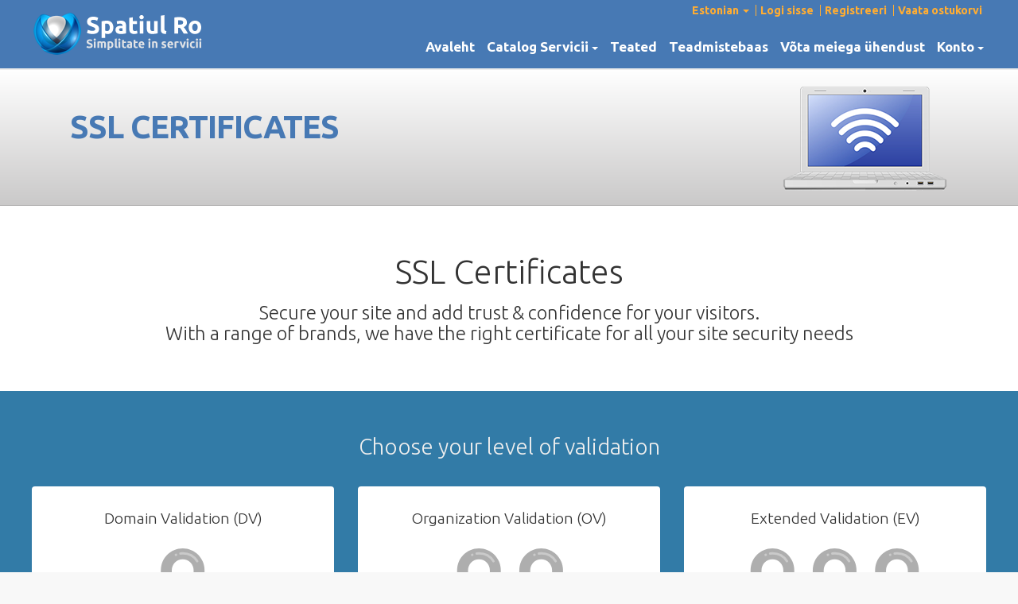

--- FILE ---
content_type: text/html; charset=utf-8
request_url: https://www.spatiul.ro/client/store/ssl-certificates?language=estonian
body_size: 10621
content:
<!DOCTYPE html>
<html lang="en">
<head>
    <meta charset="utf-8" />
    <meta http-equiv="X-UA-Compatible" content="IE=edge">
    <meta name="viewport" content="width=device-width, initial-scale=1">
    <title>SSL Certificates - Spatiul Ro</title>

    <!-- Styling -->
<link href="//fonts.googleapis.com/css?family=Open+Sans:300,400,600|Raleway:400,700" rel="stylesheet">
<link href="/client/templates/akd/css/all.min.css?v=67a00e" rel="stylesheet">
<link href="/client/assets/css/fontawesome-all.min.css" rel="stylesheet">
<link href="/client/templates/akd/css/custom.css" rel="stylesheet">
<link href="/client/templates/akd/assets/css/custom.css" rel="stylesheet">

<!-- HTML5 Shim and Respond.js IE8 support of HTML5 elements and media queries -->
<!-- WARNING: Respond.js doesn't work if you view the page via file:// -->
<!--[if lt IE 9]>
  <script src="https://oss.maxcdn.com/libs/html5shiv/3.7.0/html5shiv.js"></script>
  <script src="https://oss.maxcdn.com/libs/respond.js/1.4.2/respond.min.js"></script>
<![endif]-->

<script type="text/javascript">
    var csrfToken = 'ac30a573974d308db13e6736ad00eb58d802b518',
        markdownGuide = 'Markdown Guide',
        locale = 'en',
        saved = 'saved',
        saving = 'autosaving',
        whmcsBaseUrl = "/client",
        requiredText = 'Required',
        recaptchaSiteKey = "";
</script>
<script src="/client/templates/akd/js/scripts.min.js?v=67a00e"></script>


    

</head>
<body data-phone-cc-input="0">





<section id="main-menu" class="col-xs-12">
    <div class="container">    
    <div class="row">
        <div class="col-xs-3 logo_bx">
    
   
     <a href="https://www.spatiul.ro/" class="logo"><img src="/client/templates/akd/assets/images/logo.png" alt="Spatiul Ro"></a>
      
           
       
        
        </div>
    
    
    <div class="col-xs-9 nav_section">
        <ul class="top-nav">
            
            
                            <li>
                    <a href="#" class="choose-language" data-toggle="popover" id="languageChooser">
                        Estonian
                        <b class="caret"></b>
                    </a>
                    <div id="languageChooserContent" class="hidden">
                        <ul>
                                                            <li>
                                    <a href="/client/store/ssl-certificates?language=arabic">العربية</a>
                                </li>
                                                            <li>
                                    <a href="/client/store/ssl-certificates?language=azerbaijani">Azerbaijani</a>
                                </li>
                                                            <li>
                                    <a href="/client/store/ssl-certificates?language=catalan">Català</a>
                                </li>
                                                            <li>
                                    <a href="/client/store/ssl-certificates?language=chinese">中文</a>
                                </li>
                                                            <li>
                                    <a href="/client/store/ssl-certificates?language=croatian">Hrvatski</a>
                                </li>
                                                            <li>
                                    <a href="/client/store/ssl-certificates?language=czech">Čeština</a>
                                </li>
                                                            <li>
                                    <a href="/client/store/ssl-certificates?language=danish">Dansk</a>
                                </li>
                                                            <li>
                                    <a href="/client/store/ssl-certificates?language=dutch">Nederlands</a>
                                </li>
                                                            <li>
                                    <a href="/client/store/ssl-certificates?language=english">English</a>
                                </li>
                                                            <li>
                                    <a href="/client/store/ssl-certificates?language=estonian">Estonian</a>
                                </li>
                                                            <li>
                                    <a href="/client/store/ssl-certificates?language=farsi">Persian</a>
                                </li>
                                                            <li>
                                    <a href="/client/store/ssl-certificates?language=french">Français</a>
                                </li>
                                                            <li>
                                    <a href="/client/store/ssl-certificates?language=german">Deutsch</a>
                                </li>
                                                            <li>
                                    <a href="/client/store/ssl-certificates?language=hebrew">עברית</a>
                                </li>
                                                            <li>
                                    <a href="/client/store/ssl-certificates?language=hungarian">Magyar</a>
                                </li>
                                                            <li>
                                    <a href="/client/store/ssl-certificates?language=italian">Italiano</a>
                                </li>
                                                            <li>
                                    <a href="/client/store/ssl-certificates?language=macedonian">Macedonian</a>
                                </li>
                                                            <li>
                                    <a href="/client/store/ssl-certificates?language=norwegian">Norwegian</a>
                                </li>
                                                            <li>
                                    <a href="/client/store/ssl-certificates?language=portuguese-br">Português</a>
                                </li>
                                                            <li>
                                    <a href="/client/store/ssl-certificates?language=portuguese-pt">Português</a>
                                </li>
                                                            <li>
                                    <a href="/client/store/ssl-certificates?language=romanian">Română</a>
                                </li>
                                                            <li>
                                    <a href="/client/store/ssl-certificates?language=russian">Русский</a>
                                </li>
                                                            <li>
                                    <a href="/client/store/ssl-certificates?language=spanish">Español</a>
                                </li>
                                                            <li>
                                    <a href="/client/store/ssl-certificates?language=swedish">Svenska</a>
                                </li>
                                                            <li>
                                    <a href="/client/store/ssl-certificates?language=turkish">Türkçe</a>
                                </li>
                                                            <li>
                                    <a href="/client/store/ssl-certificates?language=ukranian">Українська</a>
                                </li>
                                                    </ul>
                    </div>
                </li>
                        
            
            
                            <li>
                    <a href="/client/clientarea.php">Logi sisse</a>
                </li>
                                    <li>
                        <a href="/client/register.php">Registreeri</a>
                    </li>
                                <li class="">
                    <a href="/client/cart.php?a=view">
                        Vaata ostukorvi
                    </a>
                </li>
                                </ul>
    <nav id="nav" class="navbar navbar-default navbar-main" role="navigation">
        <div class="container2">
            <!-- Brand and toggle get grouped for better mobile display -->
            <div class="navbar-header">
                <button type="button" class="navbar-toggle" data-toggle="collapse" data-target="#primary-nav">
                    <span class="sr-only">Toggle navigation</span>
                    <span class="icon-bar"></span>
                    <span class="icon-bar"></span>
                    <span class="icon-bar"></span>
                </button>
            </div>

            <!-- Collect the nav links, forms, and other content for toggling -->
            <div class="collapse navbar-collapse" id="primary-nav">

                <ul class="nav navbar-nav">

                        <li menuItemName="Home" class="" id="Primary_Navbar-Home">
        <a href="/client/index.php">
                        Avaleht
                                </a>
            </li>
    <li menuItemName="Store" class="dropdown" id="Primary_Navbar-Store">
        <a class="dropdown-toggle" data-toggle="dropdown" href="#">
                        Catalog Servicii
                        &nbsp;<b class="caret"></b>        </a>
                    <ul class="dropdown-menu">
                            <li menuItemName="Gazduire Site" id="Primary_Navbar-Store-Gazduire_Site">
                    <a href="/client/cart.php?gid=45">
                                                Gazduire Site
                                            </a>
                </li>
                            <li menuItemName="Gazduire Business" id="Primary_Navbar-Store-Gazduire_Business">
                    <a href="/client/cart.php?gid=46">
                                                Gazduire Business
                                            </a>
                </li>
                            <li menuItemName="Reseller gazduire" id="Primary_Navbar-Store-Reseller_gazduire">
                    <a href="/client/cart.php?gid=47">
                                                Reseller gazduire
                                            </a>
                </li>
                            <li menuItemName="VPS" id="Primary_Navbar-Store-VPS">
                    <a href="/client/cart.php?gid=48">
                                                VPS
                                            </a>
                </li>
                            <li menuItemName="Colocare" id="Primary_Navbar-Store-Colocare">
                    <a href="/client/cart.php?gid=29">
                                                Colocare
                                            </a>
                </li>
                            <li menuItemName="symantec" id="Primary_Navbar-Store-symantec">
                    <a href="/client/store/ssl-certificates">
                                                SSL Certificates
                                            </a>
                </li>
                            <li menuItemName="Shop Divider 2" class="nav-divider" id="Primary_Navbar-Store-Shop_Divider_2">
                    <a href="">
                                                -----
                                            </a>
                </li>
                            <li menuItemName="Register a New Domain" id="Primary_Navbar-Store-Register_a_New_Domain">
                    <a href="/client/cart.php?a=add&domain=register">
                                                Registreeri uus domeen
                                            </a>
                </li>
                            <li menuItemName="Transfer a Domain to Us" id="Primary_Navbar-Store-Transfer_a_Domain_to_Us">
                    <a href="/client/cart.php?a=add&domain=transfer">
                                                Kanna üle domeen meile
                                            </a>
                </li>
                        </ul>
            </li>
    <li menuItemName="Announcements" class="" id="Primary_Navbar-Announcements">
        <a href="/client/announcements">
                        Teated
                                </a>
            </li>
    <li menuItemName="Knowledgebase" class="" id="Primary_Navbar-Knowledgebase">
        <a href="/client/knowledgebase">
                        Teadmistebaas
                                </a>
            </li>
    <li menuItemName="Contact Us" class="" id="Primary_Navbar-Contact_Us">
        <a href="https://www.spatiul.ro/contact/">
                        Võta meiega ühendust
                                </a>
            </li>
                          <li menuItemName="Account" class="dropdown" id="Secondary_Navbar-Account">
        <a class="dropdown-toggle" data-toggle="dropdown" href="#">
                        Konto
                        &nbsp;<b class="caret"></b>        </a>
                    <ul class="dropdown-menu">
                            <li menuItemName="Login" id="Secondary_Navbar-Account-Login">
                    <a href="/client/clientarea.php">
                                                Logi sisse
                                            </a>
                </li>
                            <li menuItemName="Register" id="Secondary_Navbar-Account-Register">
                    <a href="/client/register.php">
                                                Registreeri
                                            </a>
                </li>
                            <li menuItemName="Divider" class="nav-divider" id="Secondary_Navbar-Account-Divider">
                    <a href="">
                                                -----
                                            </a>
                </li>
                            <li menuItemName="Forgot Password?" id="Secondary_Navbar-Account-Forgot_Password?">
                    <a href="/client/password/reset/begin">
                                                Unustasid salasõna?
                                            </a>
                </li>
                            <li menuItemName="Review-uri" id="Secondary_Navbar-Account-Review-uri">
                    <a href="/client/index.php?m=reviews">
                                                Review-uri
                                            </a>
                </li>
                        </ul>
            </li>

                </ul>

              

            </div><!-- /.navbar-collapse -->
        </div>
    </nav>
        </div>
</div>
        </div>
</section>
    
    <div class="clearfix" style="clear: both"></div>



     <div class="sub_banner_con">
<div class="container">
<div class="sub_banner business_banner">
<h1>SSL Certificates </h1>
   
<p> 
</p></div>


</div>

</div>
<div class="clear" style="clear: both"></div>
<section id="main-body">
    <div class="container-fluid without-padding">
        <div class="row">

                <!-- Container for main page display content -->
        <div class="col-xs-12 main-content">
           


<link href="/client/templates/akd/store/css/style.css" rel="stylesheet">

<div class="landing-page ssl">

    <div class="hero">
        <div class="container">
            <h2>SSL Certificates</h2>
            <h3>Secure your site and add trust & confidence for your visitors.<br>With a range of brands, we have the right certificate for all your site security needs</h3>

        </div>
    </div>

    <div class="validation-levels">
        <div class="container">
            <h3>Choose your level of validation</h3>
            <div class="row">
                <div class="col-sm-6 col-md-4">
                    <div class="item">
                        <h4>Domain Validation (DV)</h4>
                        <img src="/client/assets/img/marketconnect/symantec/ssl-dv-icon.png">
                        <span>Basic Security</span>
                        <p>Domain validation only. Issued in minutes. Ideal for blogs, social media & personal websites.</p>
                        <a href="/client/store/ssl-certificates/dv" class="btn">Buy</a>
                    </div>
                </div>
                <div class="col-sm-6 col-md-4">
                    <div class="item">
                        <h4>Organization Validation (OV)</h4>
                        <img src="/client/assets/img/marketconnect/symantec/ssl-ov-icon.png">
                        <span>Strong business level SSL</span>
                        <p>Basic identity verification. Ideal for small business websites and pages accepting sensitive information.</p>
                        <a href="/client/store/ssl-certificates/ov" class="btn">Buy</a>
                    </div>
                </div>
                <div class="col-sm-6 col-sm-offset-3 col-md-4 col-md-offset-0">
                    <div class="item">
                        <h4>Extended Validation (EV)</h4>
                        <img src="/client/assets/img/marketconnect/symantec/ssl-ev-icon.png">
                        <span>Maximum Protection & Trust</span>
                        <p>Full identity verification. Ideal for Business & Ecommerce sites looking to provide maximum visitor confidence.</p>
                        <a href="/client/store/ssl-certificates/ev" class="btn">Buy</a>
                    </div>
                </div>
            </div>
            <p class="help-me-choose">
                <a href="#"><i class="fas fa-arrow-down"></i> Not sure which to choose? Let us help you decide</a>
            </p>
        </div>
    </div>

    <nav class="navbar navbar-default">
  <div class="container">
    <div class="navbar-header">
      <button type="button" class="navbar-toggle collapsed" data-toggle="collapse" data-target="#nav-ssl" aria-expanded="false">
        <span class="sr-only">Toggle navigation</span>
        <span class="icon-bar"></span>
        <span class="icon-bar"></span>
        <span class="icon-bar"></span>
      </button>
    </div>
    <div class="collapse navbar-collapse" id="nav-ssl">
      <ul class="nav navbar-nav">
                    <li><a href="/client/store/ssl-certificates/dv">Standard SSL (DV)</a></li>
                            <li><a href="/client/store/ssl-certificates/ov">Organisation Validation (OV)</a></li>
                            <li><a href="/client/store/ssl-certificates/ev">Extended Validation (EV)</a></li>
                            <li><a href="/client/store/ssl-certificates/wildcard">Wildcard</a></li>
                <li><a href="/client/store/ssl-certificates/switch">Switch to Us</a></li>
      </ul>
    </div>
  </div>
</nav>


    <div class="content-block what-is-ssl standout">
        <div class="container">

            <div class="row">
                <div class="col-sm-4 col-md-3 col-sm-push-8 col-md-push-9 text-right hidden-xs">
                    <br><br>
                    <img src="/client/assets/img/marketconnect/symantec/ssl-multi.png">
                </div>
                <div class="col-sm-8 col-md-9 col-sm-pull-4 col-md-pull-3">

                    <h2>What is SSL?</h2>

                    <div class="text-center visible-xs">
                        <img src="/client/assets/img/marketconnect/symantec/ssl-multi.png">
                        <br><br>
                    </div>

                    <p>SSL Certificates are fundamental to internet security. They are used to establish an encrypted connection and allow data to be transmitted securely between a browser or user's computer and a server or website.</p>

                    <ul>
                        <li>
                            <i class="fas fa-check-circle"></i>
                            Establishes a secure connection between a browser and a server
                        </li>
                        <li>
                            <i class="fas fa-check-circle"></i>
                            Encrypts communication to protect sensitive information your customers provide to you
                        </li>
                        <li>
                            <i class="fas fa-check-circle"></i>
                            Places a padlock next to your web address in the browser
                        </li>
                        <li>
                            <i class="fas fa-check-circle"></i>
                            Authenticates an organization's identity
                        </li>
                    </ul>

                    <p><a href="/client/store/ssl-certificates/dv">Standard SSL (Domain Validated)</a> Certificates are the easiest and most common type of SSL certificate. <a href="/client/store/ssl-certificates/ov">OV</a> and <a href="/client/store/ssl-certificates/ev">EV Certificates</a> also authenticate the identity of the company or organization that holds the certificate providing more trust to end users.</p>

                </div>
            </div>

        </div>
    </div>

    <div class="content-block ssl-benefits standout">
        <div class="container">

            <h2>Improve Your Search Engine Ranking</h2>

            <h4>Establish trust and online security for your website visitors and business.</h4>

            <p>Google wants to make the web safer and a big part of that involves making sure that the sites people access via Google are secure. That's why websites using SSL have been shown to benefit from higher ranking in search results.</p>

            <p>There's also a lot more reasons why you should consider adding SSL to your website:</p>

            <div class="row">
                <div class="col-md-2 col-sm-4">
                    <i class="fas fa-globe"></i>
                    Encrypt sensitive data
                </div>
                <div class="col-md-2 col-sm-4">
                    <i class="fas fa-user"></i>
                    Protect user privacy
                </div>
                <div class="col-md-2 col-sm-4">
                    <i class="fas fa-credit-card"></i>
                    Secure online transactions
                </div>
                <div class="col-md-2 col-sm-4">
                    <i class="fas fa-lock"></i>
                    Activate HTTPS and the lock icon
                </div>
                <div class="col-md-2 col-sm-4">
                    <i class="fas fa-trophy"></i>
                    Prove legitimacy
                </div>
                <div class="col-md-2 col-sm-4">
                    <i class="fas fa-search"></i>
                    Increase SEO rank
                </div>
            </div>

        </div>
    </div>

    <div class="standout-1">
        <div class="container browser">
            <h3>Browsers have changed, don't get left behind</h3>
            <div class="browser-image">
                <img src="/client/assets/img/marketconnect/symantec/browser-warning.jpg">
            </div>
        </div>
        <div class="browser-notice">
            <div class="wrapper-container">
                <div class="wrapper">
                    <img src="/client/assets/img/marketconnect/symantec/padlock-x.png">
                    Web pages not served via HTTPS are now being displayed as ‘not secure’ in <strong>Google Chrome</strong> and <strong>Mozilla Firefox</strong>. Don't let your website be one of them. Add SSL today.
                </div>
            </div>
        </div>
    </div>
    <div class="clearfix"></div>

    <div class="content-block competitive-upgrade-promo">
        <div class="container">
            Upgrade with us and get up to an additional 12 months free.
            <a href="/client/store/ssl-certificates/switch">Learn more &raquo;</a>
        </div>
    </div>

    <div class="content-block standout">
        <div class="container">
            <h2>Upgrade to Extended Validation SSL</h2>
            <p>While all SSL certificates use similar methods to protect and validate your data, the level of trust and assertion they provide varies.</p>
            <p><strong>Extended Validation Certificates</strong> offer the highest level of validation and trust. They validate and display the name and location of companies and organisations to give customers added confidence when dealing with businesses online.</p>
            <br>
            <div class="row text-center">
                <div class="col-sm-6 col-md-4">
                    <div class="item">
                        <img src="/client/assets/img/marketconnect/symantec/shopfront-dv.png">
                        <h4>Domain Validation (DV)</h4>
                    </div>
                </div>
                <div class="col-sm-6 col-md-4">
                    <div class="item">
                        <img src="/client/assets/img/marketconnect/symantec/shopfront-ov.png">
                        <h4>Organization Validation (OV)</h4>
                    </div>
                </div>
                <div class="col-sm-6 col-sm-offset-3 col-md-4 col-md-offset-0">
                    <div class="item">
                        <img src="/client/assets/img/marketconnect/symantec/shopfront-ev.png">
                        <h4>Extended Validation (EV)</h4>
                    </div>
                </div>
            </div>
            <br>
            <p class="text-center"><a href="/client/store/ssl-certificates/ev" class="btn btn-default">Learn more about Extended Validation SSL Certificates</a></p>
        </div>
    </div>

    <div class="content-block detailed-info" id="sslDetail">
        <div class="container">

            <div class="panel">
                <div class="panel-heading">
                <h4 data-toggle="collapse" data-parent="#accordion" href="#collapseHelpMeChoose" class="panel-title expand">
                   <span class="arrow"><i class="fas fa-chevron-down"></i></span>
                  <a href="#">Help Me Choose The Right Type of Certificate</a>
                </h4>
              </div>
              <div id="collapseHelpMeChoose" class="panel-collapse collapse in">
                <div class="panel-body">

                    <p>While the need for online security is universal, not all SSL Certificates are created equal. The guide below is designed to help you decide which type of certificate is right for you.</p>

                    <div class="row help-me-choose">
                        <div class="col-sm-4">
                            <h4>Domain Validation (DV)</h4>

                            <ul>
                                <li>Verifies ownership and control of the domain name only</li>
                                <li>Issued in minutes</li>
                                <li>Maintains browser compliance</li>
                            </ul>

                            <p class="ideal">Ideal for non-critical web pages</p>

                            <img src="/client/assets/img/marketconnect/symantec/card-library.png" class="img-responsive">

                            <p class="ssl-types-expl">Think of DV like getting a library card—no confirmation of who you really are, very minimal requirements to obtain and issued very quickly.</p>

                            <a href="/client/store/ssl-certificates/dv" class="btn btn-primary btn-block">Browse Domain Validation Certificates</a>
                        </div>
                        <div class="col-sm-4">
                            <h4>Organization Validation (OV)</h4>

                            <ul>
                                <li>Enhanced validation including authenticating the identity of the applicant</li>
                                <li>Issued within one day</li>
                                <li>Maintains browser compliance</li>
                            </ul>

                            <p class="ideal">Ideal for more sensitive webpages such as login pages</p>

                            <img src="/client/assets/img/marketconnect/symantec/card-driving.png" class="img-responsive">

                            <p class="ssl-types-expl">Think of OV like getting a driver’s license—more hoops to jump through than a library card but more trusted as a form of identification.</p>

                            <a href="/client/store/ssl-certificates/ov" class="btn btn-primary btn-block">Browse Organization Validation Certificates</a>
                        </div>
                        <div class="col-sm-4">
                            <h4>Extended Validation (EV)</h4>

                            <ul>
                                <li>Standards-based approach to authentication, representing the highest level of authentication for SSL Certificates</li>
                                <li>Typically issued within 1-3 days</li>
                                <li>Maintains browser and other industry compliance</li>
                            </ul>

                            <p class="ideal">Ideal for sensitive webpages including ecommerce, online banking, account signups</p>

                            <img src="/client/assets/img/marketconnect/symantec/card-passport.png" class="img-responsive">

                            <p class="ssl-types-expl">Think of EV like getting a passport—much more stringent processes, longer lead times and more verification of who you are than with a library card or driver’s license. Recognized internationally as the most trusted way to verify your identity.</p>

                            <a href="/client/store/ssl-certificates/ev" class="btn btn-primary btn-block">Browse Extended Validation Certificates</a>
                        </div>
                    </div>

                </div>
              </div>
            </div>
            <div class="panel">
              <div class="panel-heading">
                <h4 data-toggle="collapse" data-parent="#accordion" href="#collapseAllCerts" class="panel-title expand">
                   <span class="arrow"><i class="fas fa-chevron-right"></i></span>
                  <a href="#">View All SSL Certificates</a>
                </h4>
              </div>
              <div id="collapseAllCerts" class="panel-collapse collapse">
                <div class="panel-body">

                    
                    <ul class="ssl-certs-all">
                                                                                                                        <li>
                                        <div class="row">
                                            <div class="col-sm-6">
                                                <h4>RapidSSL</h4>
                                                <p>RapidSSL® Certificates help you keep your customers' transactions secure with up to 256-bit data encryption and site authentication. Buy a certificate and speed through enrollment with automated domain control validation. Best of all, our SSL certificates are among the most affordable in the industry. We keep our costs down and pass the savings on to you.</p>
                                            </div>
                                            <div class="col-sm-3 col-sm-offset-1">
                                                <div class="padded-cell price">
                                                    from<br>
                                                    <strong>60.00 RON/yr</strong>
                                                </div>
                                            </div>
                                            <div class="col-sm-2">
                                                <div class="padded-cell">
                                                    <form method="post" action="/client/store/order">
<input type="hidden" name="token" value="ac30a573974d308db13e6736ad00eb58d802b518" />
                                                        <input type="hidden" name="pid" value="221">
                                                        <button type="submit" class="btn btn-success btn-block">Buy Now</button>
                                                    </form>
                                                    <a href="/client/store/ssl-certificates/dv">Learn more</a>
                                                </div>
                                            </div>
                                        </div>
                                    </li>
                                                                    <li>
                                        <div class="row">
                                            <div class="col-sm-6">
                                                <h4>GeoTrust QuickSSL Premium</h4>
                                                <p>Secure your website fast. GeoTrust® QuickSSL® Premium certificates are one of the quickest ways for you to start protecting online transactions and applications with SSL. With an automatic authentication and issuance process, it takes just minutes to get your QuickSSL Premium SSL certificate. After that, managing and renewing your certificates is a snap. With GeoTrust, you get inexpensive SSL without sacrificing convenience, choice, or reliability.</p>
                                            </div>
                                            <div class="col-sm-3 col-sm-offset-1">
                                                <div class="padded-cell price">
                                                    from<br>
                                                    <strong>270.00 RON/yr</strong>
                                                </div>
                                            </div>
                                            <div class="col-sm-2">
                                                <div class="padded-cell">
                                                    <form method="post" action="/client/store/order">
<input type="hidden" name="token" value="ac30a573974d308db13e6736ad00eb58d802b518" />
                                                        <input type="hidden" name="pid" value="223">
                                                        <button type="submit" class="btn btn-success btn-block">Buy Now</button>
                                                    </form>
                                                    <a href="/client/store/ssl-certificates/dv">Learn more</a>
                                                </div>
                                            </div>
                                        </div>
                                    </li>
                                                                                                                                <li>
                                        <div class="row">
                                            <div class="col-sm-6">
                                                <h4>GeoTrust True BusinessID</h4>
                                                <p>Business-class SSL—only better. When it comes to selecting SSL security for your business, you have a lot of choices. With GeoTrust, the decision is easy. GeoTrust® True BusinessID SSL certificates let your customers know that your site is trustworthy and that you take their security seriously enough to get your certificate from a globally trusted certificate authority.</p>
                                            </div>
                                            <div class="col-sm-3 col-sm-offset-1">
                                                <div class="padded-cell price">
                                                    from<br>
                                                    <strong>420.00 RON/yr</strong>
                                                </div>
                                            </div>
                                            <div class="col-sm-2">
                                                <div class="padded-cell">
                                                    <form method="post" action="/client/store/order">
<input type="hidden" name="token" value="ac30a573974d308db13e6736ad00eb58d802b518" />
                                                        <input type="hidden" name="pid" value="225">
                                                        <button type="submit" class="btn btn-success btn-block">Buy Now</button>
                                                    </form>
                                                    <a href="/client/store/ssl-certificates/ov">Learn more</a>
                                                </div>
                                            </div>
                                        </div>
                                    </li>
                                                                    <li>
                                        <div class="row">
                                            <div class="col-sm-6">
                                                <h4>Secure Site SSL</h4>
                                                <p>Protect your website or email traffic with industrial-strength 2048-bit encryption with a Secure Site SSL Certificate.</p>
                                            </div>
                                            <div class="col-sm-3 col-sm-offset-1">
                                                <div class="padded-cell price">
                                                    from<br>
                                                    <strong>2000.00 RON/yr</strong>
                                                </div>
                                            </div>
                                            <div class="col-sm-2">
                                                <div class="padded-cell">
                                                    <form method="post" action="/client/store/order">
<input type="hidden" name="token" value="ac30a573974d308db13e6736ad00eb58d802b518" />
                                                        <input type="hidden" name="pid" value="228">
                                                        <button type="submit" class="btn btn-success btn-block">Buy Now</button>
                                                    </form>
                                                    <a href="/client/store/ssl-certificates/ov">Learn more</a>
                                                </div>
                                            </div>
                                        </div>
                                    </li>
                                                                    <li>
                                        <div class="row">
                                            <div class="col-sm-6">
                                                <h4>Secure Site Pro</h4>
                                                <p>With Secure Site Pro SSL offer high-assurance certificate with added features for comprehensive website security.</p>
                                            </div>
                                            <div class="col-sm-3 col-sm-offset-1">
                                                <div class="padded-cell price">
                                                    from<br>
                                                    <strong>4400.00 RON/yr</strong>
                                                </div>
                                            </div>
                                            <div class="col-sm-2">
                                                <div class="padded-cell">
                                                    <form method="post" action="/client/store/order">
<input type="hidden" name="token" value="ac30a573974d308db13e6736ad00eb58d802b518" />
                                                        <input type="hidden" name="pid" value="229">
                                                        <button type="submit" class="btn btn-success btn-block">Buy Now</button>
                                                    </form>
                                                    <a href="/client/store/ssl-certificates/ov">Learn more</a>
                                                </div>
                                            </div>
                                        </div>
                                    </li>
                                                                                                                                <li>
                                        <div class="row">
                                            <div class="col-sm-6">
                                                <h4>GeoTrust True Business ID with EV</h4>
                                                <p>Make a strong security statement with the green address bar. GeoTrust® True BusinessID with EV (Extended Validation) is our premium business-class SSL security product, visually confirming the highest level of authentication available among SSL certificates. The green bar says it all. Web site visitors really notice when the address bar turns green in their high-security browsers and the organization field starts to rotate between your business name and GeoTrust.</p>
                                            </div>
                                            <div class="col-sm-3 col-sm-offset-1">
                                                <div class="padded-cell price">
                                                    from<br>
                                                    <strong>770.00 RON/yr</strong>
                                                </div>
                                            </div>
                                            <div class="col-sm-2">
                                                <div class="padded-cell">
                                                    <form method="post" action="/client/store/order">
<input type="hidden" name="token" value="ac30a573974d308db13e6736ad00eb58d802b518" />
                                                        <input type="hidden" name="pid" value="226">
                                                        <button type="submit" class="btn btn-success btn-block">Buy Now</button>
                                                    </form>
                                                    <a href="/client/store/ssl-certificates/ev">Learn more</a>
                                                </div>
                                            </div>
                                        </div>
                                    </li>
                                                                    <li>
                                        <div class="row">
                                            <div class="col-sm-6">
                                                <h4>Secure Site EV SSL</h4>
                                                <p>Secure Site Extended Validation (EV) SSL Certificates protect your most valuable assets–your customers and your brand–from phishing scams and online fraud.</p>
                                            </div>
                                            <div class="col-sm-3 col-sm-offset-1">
                                                <div class="padded-cell price">
                                                    from<br>
                                                    <strong>4400.00 RON/yr</strong>
                                                </div>
                                            </div>
                                            <div class="col-sm-2">
                                                <div class="padded-cell">
                                                    <form method="post" action="/client/store/order">
<input type="hidden" name="token" value="ac30a573974d308db13e6736ad00eb58d802b518" />
                                                        <input type="hidden" name="pid" value="230">
                                                        <button type="submit" class="btn btn-success btn-block">Buy Now</button>
                                                    </form>
                                                    <a href="/client/store/ssl-certificates/ev">Learn more</a>
                                                </div>
                                            </div>
                                        </div>
                                    </li>
                                                                    <li>
                                        <div class="row">
                                            <div class="col-sm-6">
                                                <h4>Secure Site Pro EV</h4>
                                                <p>Secure Site Pro EV SSL is the highest authentication with extra features for comprehensive website security and robust protection against identity-targeted attacks.</p>
                                            </div>
                                            <div class="col-sm-3 col-sm-offset-1">
                                                <div class="padded-cell price">
                                                    from<br>
                                                    <strong>6500.00 RON/yr</strong>
                                                </div>
                                            </div>
                                            <div class="col-sm-2">
                                                <div class="padded-cell">
                                                    <form method="post" action="/client/store/order">
<input type="hidden" name="token" value="ac30a573974d308db13e6736ad00eb58d802b518" />
                                                        <input type="hidden" name="pid" value="231">
                                                        <button type="submit" class="btn btn-success btn-block">Buy Now</button>
                                                    </form>
                                                    <a href="/client/store/ssl-certificates/ev">Learn more</a>
                                                </div>
                                            </div>
                                        </div>
                                    </li>
                                                                                                                                <li>
                                        <div class="row">
                                            <div class="col-sm-6">
                                                <h4>RapidSSL Wildcard</h4>
                                                <p>RapidSSL® Wildcard Certificates help you secure multiple subdomains with one low-cost SSL certificate issued to *.yourdomain.com. Protect your customers' personal data with up to 256-bit encryption. Automated domain control validation makes site authentication a breeze. At RapidSSL, we believe in providing the SSL protection you need at a competitive price.</p>
                                            </div>
                                            <div class="col-sm-3 col-sm-offset-1">
                                                <div class="padded-cell price">
                                                    from<br>
                                                    <strong>510.00 RON/yr</strong>
                                                </div>
                                            </div>
                                            <div class="col-sm-2">
                                                <div class="padded-cell">
                                                    <form method="post" action="/client/store/order">
<input type="hidden" name="token" value="ac30a573974d308db13e6736ad00eb58d802b518" />
                                                        <input type="hidden" name="pid" value="222">
                                                        <button type="submit" class="btn btn-success btn-block">Buy Now</button>
                                                    </form>
                                                    <a href="/client/store/ssl-certificates/wildcard">Learn more</a>
                                                </div>
                                            </div>
                                        </div>
                                    </li>
                                                                    <li>
                                        <div class="row">
                                            <div class="col-sm-6">
                                                <h4>GeoTrust QuickSSL Premium Wildcard</h4>
                                                <p>Secure your domain and all same level subdomains fast. GeoTrust QuickSSL Premium Wildcard certificates are one of the quickest ways to start protecting all your subdomains on a single certificate. Our automated email authentication process means you get your certificate in minutes. With QuickSSL Premium wildcard certificates, you get unlimited subdomains and on an unlimited number of servers - one certificate that will adapt as your business grows.</p>
                                            </div>
                                            <div class="col-sm-3 col-sm-offset-1">
                                                <div class="padded-cell price">
                                                    from<br>
                                                    <strong>840.00 RON/yr</strong>
                                                </div>
                                            </div>
                                            <div class="col-sm-2">
                                                <div class="padded-cell">
                                                    <form method="post" action="/client/store/order">
<input type="hidden" name="token" value="ac30a573974d308db13e6736ad00eb58d802b518" />
                                                        <input type="hidden" name="pid" value="224">
                                                        <button type="submit" class="btn btn-success btn-block">Buy Now</button>
                                                    </form>
                                                    <a href="/client/store/ssl-certificates/wildcard">Learn more</a>
                                                </div>
                                            </div>
                                        </div>
                                    </li>
                                                                    <li>
                                        <div class="row">
                                            <div class="col-sm-6">
                                                <h4>GeoTrust True Business ID Wildcard</h4>
                                                <p>Simplify certificate management with the convenience of a Wildcard certificate. GeoTrust® True BusinessID Wildcard certificates allow you to secure multiple subdomains on a single certificate, reducing management time and cost. Whether it's your company's home page or your mail server's hostname, protecting sensitive information is your goal — and it's our goal too.</p>
                                            </div>
                                            <div class="col-sm-3 col-sm-offset-1">
                                                <div class="padded-cell price">
                                                    from<br>
                                                    <strong>1800.00 RON/yr</strong>
                                                </div>
                                            </div>
                                            <div class="col-sm-2">
                                                <div class="padded-cell">
                                                    <form method="post" action="/client/store/order">
<input type="hidden" name="token" value="ac30a573974d308db13e6736ad00eb58d802b518" />
                                                        <input type="hidden" name="pid" value="227">
                                                        <button type="submit" class="btn btn-success btn-block">Buy Now</button>
                                                    </form>
                                                    <a href="/client/store/ssl-certificates/wildcard">Learn more</a>
                                                </div>
                                            </div>
                                        </div>
                                    </li>
                                                                                                        </ul>

                </div>
              </div>
            </div>
            <div class="panel">
              <div class="panel-heading">
                <h4 data-toggle="collapse" data-parent="#accordion" href="#collapseFaq" class="panel-title expand">
                    <span class="arrow"><i class="fas fa-chevron-right"></i></span>
                  <a href="#">FAQ</a>
                </h4>
              </div>
              <div id="collapseFaq" class="panel-collapse collapse">
                <div class="panel-body">

                    <h4>What is an SSL Certificate?</h4>

                    <p>SSL Certificates enable data encryption on the internet and allow data to be transmitted securely from a web server to a browser. With SSL, your website can use the https protocol and will display a padlock in end users web browsers to indicate the connection is secure.</p>

                    <h4>Why do I need an SSL Certificate?</h4>

                    <p>SSL Certificates are an essential part of the internet. They not only encrypt communication between your computer and the server where a website is located, but they also provide verification that a site is what it claims to be.</p>

                    <h4>What are the different types of SSL?</h4>

                    <p>There are 3 different levels of vetting that SSL Certificates are based upon. Domain Validated (DV) , Organization Validated (OV), and Extended Validation (EV). The major difference between the types of certificate relates to the information the Certificate Authority, RapidSSL, GeoTrust and DigiCert, requires and validates in order to issue a certificate. The higher levels of certificate require more information, and often is displayed in the browser bar. EV SSL for example turns the browser bar green and displays the organization name to visitors to generate more trust.</p>

                    
                        <h4>What is a Wildcard SSL Certificate</h4>

                        <p>A Wildcard SSL certificate provides the same encryption and authentication features as other SSL certificates but can also be applied to an unlimited number of subdomains of a website. A Wildcard SSL certificate supports the root domain (example.com) as well as its subdomains. <a href="/client/store/ssl-certificates/wildcard">Learn more</a></p>

                    
                    
                        <h4>What are the advantages of an EV SSL Certificate?</h4>

                        <p>EV, or Extended Validation, is the highest class of SSL available today and gives more credibility and trust to your website than other SSL Certificates. They include features such as the green address bar and display of your company name that have been proven to boost trust and consumer confidence.</p>

                    
                    <h4>What if I already have an SSL Certificate?</h4>

                    <p>You can switch to us at any time.  We offer highly competitive pricing and if you already have an existing certificate, we'll add any remaining validity that you have on your existing competitor SSL Certificate up to a maximum of an additional 12 months. <a href="/client/store/ssl-certificates/switch">Learn more</a></p>

                </div>
              </div>
            </div>

        </div>
    </div>

    <div class="content-block standout-2 standout">
    <div class="container">
        Our SSL certificates are from some of the most trusted brands in Online Security.
        <br><br>
        <div class="logos">
            <div class="row">
                <div class="col-sm-4">
                    <img src="/client/assets/img/marketconnect/symantec/rapidssl-logo.png">
                </div>
                <div class="col-sm-4">
                    <img src="/client/assets/img/marketconnect/symantec/geotrust-logo.png">
                </div>
                <div class="col-sm-4">
                    <img src="/client/assets/img/marketconnect/symantec/symantec-logo.png">
                </div>
            </div>
        </div>
    </div>
</div>

</div>

<script>
jQuery(document).ready(function() {
  jQuery(".expand").on( "click", function() {
    $expand = jQuery(this).find(">:first-child");
    if($expand.html() == '<i class="fas fa-chevron-right"></i>') {
      $expand.html('<i class="fas fa-chevron-down"></i>');
    } else {
      $expand.html('<i class="fas fa-chevron-right"></i>');
    }
  });
  jQuery('p.help-me-choose').click(function(e) {
    e.preventDefault();
    if (!jQuery('#collapseHelpMeChoose').hasClass('in')) {
      jQuery('#collapseHelpMeChoose').collapse('show');
    }
    jQuery('html, body').animate({
      scrollTop: jQuery('#collapseHelpMeChoose').offset().top - 75
    }, 500);
  });
  var hash = location.hash.replace('#', '');
  if (hash == 'helpmechoose') {
    jQuery('html, body').animate({
      scrollTop: jQuery('#collapseHelpMeChoose').offset().top - 75
    }, 500);
  }
});
</script>



                </div><!-- /.main-content -->
                            <div class="clearfix"></div>
        </div>
    </div>
</section>



<div class="partners">
    <img src="/client/templates/akd/assets/images/partners.png" alt="parteneri">
</div>


<div class="footer_con">
    <div class="container">
        <div class="footer_box">
            <div class="sitemap widget widget_nav_menu" id="nav_menu-2">
                <h5>Gazduire</h5>
                <div class="menu-gazduire-container">
                    <ul id="menu-gazduire" class="menu">
                        <li id="menu-item-183" class="menu-item menu-item-type-post_type menu-item-object-page menu-item-183"><a href="https://www.spatiul.ro/gazduire/">Găzduire Web</a></li>
                        <li id="menu-item-182" class="menu-item menu-item-type-post_type menu-item-object-page current-menu-item page_item page-item-98 current_page_item menu-item-182"><a href="https://www.spatiul.ro/business/" aria-current="page">Găzduire Business</a></li>
                        <li id="menu-item-184" class="menu-item menu-item-type-post_type menu-item-object-page menu-item-184"><a href="https://www.spatiul.ro/reseller/">Reseller Web</a></li>
                        <li id="menu-item-620" class="menu-item menu-item-type-post_type menu-item-object-page menu-item-620"><a href="https://www.spatiul.ro/servicii-aditionale/">Servicii adiționale</a></li>
                    </ul>
                </div>
            </div>
            <div class="sitemap widget widget_nav_menu" id="nav_menu-3">
                <h5>Servere</h5>
                <div class="menu-servere-container">
                    <ul id="menu-servere" class="menu">
                        <li id="menu-item-888" class="menu-item menu-item-type-custom menu-item-object-custom menu-item-888"><a href="https://www.spatiul.ro/client/store/ssl-certificates">Certificate SSL</a></li>
                        <li id="menu-item-889" class="menu-item menu-item-type-post_type menu-item-object-page menu-item-889"><a href="https://www.spatiul.ro/vps/">Servere Virtuale VPS</a></li>
                        <li id="menu-item-185" class="menu-item menu-item-type-post_type menu-item-object-page menu-item-185"><a href="https://www.spatiul.ro/colocare/">Colocare Servere Dedicate</a></li>
                        <li id="menu-item-186" class="menu-item menu-item-type-post_type menu-item-object-page menu-item-186"><a href="https://www.spatiul.ro/servere-dedicate/">Servere Dedicate</a></li>
                    </ul>
                </div>
            </div>
            <div class="sitemap widget widget_nav_menu" id="nav_menu-4">
                <h5>Companie</h5>
                <div class="menu-companie-container">
                    <ul id="menu-companie" class="menu">
                        <li id="menu-item-190" class="menu-item menu-item-type-post_type menu-item-object-page menu-item-190"><a href="https://www.spatiul.ro/despre-noi/">Despre noi</a></li>
                        <li id="menu-item-191" class="menu-item menu-item-type-post_type menu-item-object-page menu-item-191"><a href="https://www.spatiul.ro/modalitati-de-plata/">Modalități de plată</a></li>
                        <li id="menu-item-192" class="menu-item menu-item-type-post_type menu-item-object-page menu-item-192"><a href="https://www.spatiul.ro/termeni-si-conditii-legale/">Termeni si condiții legale</a></li>
                        <li id="menu-item-800" class="menu-item menu-item-type-post_type menu-item-object-page menu-item-800"><a href="https://www.spatiul.ro/confidentialitate/">Politică de confidențialitate</a></li>
                    </ul>
                </div>
            </div>
            <div class="footer_rt widget widget_text" id="text-5">
                <div class="textwidget">
                    <div class="contact">
                        <h5>Contact</h5>
                        <ul>
                            <li>Telefon: <a href="tel:+40370800800"><span>+4.0370.800.800</span></a></li>
                            <li>Email: <a href="mailto:comercial@spatiul.ro">comercial@spatiul.ro</a></li>
                        </ul>

                    </div>
                    <div class="socialbox">
                        <h5>Rețele Sociale</h5>
                        <ul>
                            <li class="social_icon2">
                                <a title="Instagram" href="https://instagram.com/spatiul.ro" target="_blank"></a>
                            </li>
                            <li class="social_icon4">
                                <a title="Linkedin" href="https://www.linkedin.com/company/spatiul-ro" target="_blank"></a>
                            </li>
                            <li class="social_icon5">
                                <a title="Twitter" href="https://twitter.com/spatiulro" target="_blank"></a>
                            </li>
                            <li class="social_icon6">
                                <a title="Facebook" href="https://www.facebook.com/spatiul.ro" target="_blank"></a>
                            </li>
                            <li class="social_icon3">
                                <a title="Rss" href="https://www.spatiul.ro/client/announcementsrss.php" target="_blank"></a>
                            </li>
                        </ul>

                    </div>
                </div>
            </div>
        </div>
        <div class="copyright">Copyright © 2007-2026 Space Ro SRL | CUI RO22097592 | J22/2015/2007 | <a href="/termeni-si-conditii-legale/">Termeni si condiții legale</a> | <a href="http://www.anpc.gov.ro/" target="_blank" rel="nofollow">ANPC</a> | Preţurile afişate pe site nu conţin TVA</div>
        <div class="clear"></div>

    </div>

</div>


<div id="fullpage-overlay" class="hidden">
    <div class="outer-wrapper">
        <div class="inner-wrapper">
            <img src="/client/assets/img/overlay-spinner.svg">
            <br>
            <span class="msg"></span>
        </div>
    </div>
</div>

<div class="modal system-modal fade" id="modalAjax" tabindex="-1" role="dialog" aria-hidden="true">
    <div class="modal-dialog">
        <div class="modal-content panel-primary">
            <div class="modal-header panel-heading">
                <button type="button" class="close" data-dismiss="modal">
                    <span aria-hidden="true">&times;</span>
                    <span class="sr-only">Close</span>
                </button>
                <h4 class="modal-title"></h4>
            </div>
            <div class="modal-body panel-body">
                Laeb…
            </div>
            <div class="modal-footer panel-footer">
                <div class="pull-left loader">
                    <i class="fas fa-circle-notch fa-spin"></i>
                    Laeb…
                </div>
                <button type="button" class="btn btn-default" data-dismiss="modal">
                    Close
                </button>
                <button type="button" class="btn btn-primary modal-submit">
                    Submit
                </button>
            </div>
        </div>
    </div>
</div>

<form action="#" id="frmGeneratePassword" class="form-horizontal">
    <div class="modal fade" id="modalGeneratePassword">
        <div class="modal-dialog">
            <div class="modal-content panel-primary">
                <div class="modal-header panel-heading">
                    <button type="button" class="close" data-dismiss="modal" aria-label="Close"><span aria-hidden="true">&times;</span></button>
                    <h4 class="modal-title">
                        Generate Password
                    </h4>
                </div>
                <div class="modal-body">
                    <div class="alert alert-danger hidden" id="generatePwLengthError">
                        Please enter a number between 8 and 64 for the password length
                    </div>
                    <div class="form-group">
                        <label for="generatePwLength" class="col-sm-4 control-label">Password Length</label>
                        <div class="col-sm-8">
                            <input type="number" min="8" max="64" value="12" step="1" class="form-control input-inline input-inline-100" id="inputGeneratePasswordLength">
                        </div>
                    </div>
                    <div class="form-group">
                        <label for="generatePwOutput" class="col-sm-4 control-label">Generated Password</label>
                        <div class="col-sm-8">
                            <input type="text" class="form-control" id="inputGeneratePasswordOutput">
                        </div>
                    </div>
                    <div class="row">
                        <div class="col-sm-8 col-sm-offset-4">
                            <button type="submit" class="btn btn-default btn-sm">
                                <i class="fas fa-plus fa-fw"></i>
                                Generate new password
                            </button>
                            <button type="button" class="btn btn-default btn-sm copy-to-clipboard" data-clipboard-target="#inputGeneratePasswordOutput">
                                <img src="/client/assets/img/clippy.svg" alt="Copy to clipboard" width="15">
                                
                            </button>
                        </div>
                    </div>
                </div>
                <div class="modal-footer">
                    <button type="button" class="btn btn-default" data-dismiss="modal">
                        Close
                    </button>
                    <button type="button" class="btn btn-primary" id="btnGeneratePasswordInsert" data-clipboard-target="#inputGeneratePasswordOutput">
                        Copy to clipboard & Insert
                    </button>
                </div>
            </div>
        </div>
    </div>
</form>

<script type="text/javascript">
var Tawk_API=Tawk_API||{}, Tawk_LoadStart=new Date();
(function(){
var s1=document.createElement("script"),s0=document.getElementsByTagName("script")[0];
s1.async=true;
s1.src='https://embed.tawk.to/5e935c2569e9320caac2de41/default';
s1.charset='UTF-8';
s1.setAttribute('crossorigin','*');
s0.parentNode.insertBefore(s1,s0);
})();
</script>

</body>
</html>


--- FILE ---
content_type: text/css
request_url: https://www.spatiul.ro/client/templates/akd/assets/css/custom.css
body_size: 1817
content:
@import url('https://fonts.googleapis.com/css2?family=Ubuntu:wght@300;400;500;700&display=swap');




h1, h2, h3, h4, h5, h6 ,
p , ul  , li

{
    font-family: 'Ubuntu', sans-serif !important;
}


body, select, input, div ,
p
{
/*    color: #949494; */ 
  
    font-family: 'Ubuntu', sans-serif !important;
}



section#main-menu {
            background: #4779b4;
    border-bottom: 2px solid #ececec;
    line-height: 0
}

ul.top-nav {
        width: 100%;
    text-align: right;
        float: left;
    margin-top: 6px
}

ul.top-nav li  {
      padding: 0 5px;
    position: relative;  
    border-left: 1px solid #ffad33
}


ul.top-nav li:first-child{
    border-left: none
}


 
ul.top-nav li  a {
       
    display: block;
    font-size: 14px;
    line-height: 14px;
    text-decoration: none;
    font-weight: 700;
    color: #ffad33;
    padding: 0
}

ul.top-nav>li:active>a, ul.top-nav>li:focus>a, ul.top-nav>li:hover>a, ul.top-nav>li>a:focus {
    color: #ffad33;
}


.navbar-main  {
    
        float: left;
    width: 100%;
    text-align: right;
    background-color: transparent;
    
    
}
.navbar-main li.account {    background-color: transparent;}

.dropdown-menu {	top: 160%;}

select[name=currency] {
    pointer-events: none;
   }







@media (min-width: 768px) {
    
    
    .navbar-nav {
    float: right;
    margin: 0;
    width: 100%;
    text-align: right;
            margin: 30px 0 0;
}
    
    
.navbar-collapse.collapse {
   text-align: right;
    float: right;
    width: 100%;
    padding-right: 12px
}
    
    .navbar-nav>li {
    float: none;
        display: inline-block
}
    
    }
    


.navbar-main .navbar-nav>li>a {
      padding: 0 6px;
    color: #fff;
        font-size: 17px;
    line-height: 18px;
    text-decoration: none;
    font-weight: 700;
    
    
}

.navbar-main .navbar-nav>li>a .caret {
       margin-left: -4px;
}



.navbar-main .navbar-nav>.active>a, .navbar-main .navbar-nav>.active>a:focus, .navbar-main .navbar-nav>.active>a:hover, .navbar-main .navbar-nav>.open>a, .navbar-main .navbar-nav>.open>a:focus, .navbar-main .navbar-nav>.open>a:hover, .navbar-main .navbar-nav>li>a:focus, .navbar-main .navbar-nav>li>a:hover {
    
    background-color: transparent;
        color: #e98414;
    text-decoration: none
    
    
}



.logo_bx a {
    display: block;
    padding: 13px 0
}







.sub_banner_con {
    float: left;
    width: 100%;
    border-bottom: 1px solid #b1b0b0;
    background: #fff;
    background: -moz-linear-gradient(top,#ffffff 0%,#cac9c9 100%);
    background: -webkit-gradient(linear,left top,left bottom,color-stop(0%,#ffffff),color-stop(100%,#cac9c9));
    background: -webkit-linear-gradient(top,#ffffff 0%,#cac9c9 100%);
    background: -o-linear-gradient(top,#ffffff 0%,#cac9c9 100%);
    background: -ms-linear-gradient(top,#ffffff 0%,#cac9c9 100%);
    background: linear-gradient(to bottom,#ffffff 0%,#cac9c9 100%);
    filter: progid:DXImageTransform.Microsoft.gradient( startColorstr='#ffffff',endColorstr='#cac9c9',GradientType=0 );
}


.business_banner {
    width: 100%;
    height: 170px;
    font-size: 20px;
    line-height: 20px;
    text-align: left;
    padding: 52px 4% 0;
    letter-spacing: -1px;
    font-weight: 300;
    background: url(../images/vps_bnr.png) no-repeat 1000px 24px;
        float: left;
}


.business_banner {
    text-align: left;
    padding: 52px 4% 0;
    width: 100%;
    background: url(../images/vps_bnr.png) no-repeat 940px 16px;
}


.sub_banner h1 {
    margin: 0;
    padding: 0;
    color: #4779b4;
    font-size: 40px;
    line-height: 40px;
    font-weight: 700;
    text-transform: uppercase;
}


.sub_banner h2 {
    margin: 0 0 4px;
    padding: 0;
    font-size: 26px;
    line-height: 26px;
    letter-spacing: -1px;
}

.sub_banner p {
    margin: 0;
    padding: 0;
}



.partners {
    float: left;
    width: 100%;
    text-align: center;
    border-bottom: 1px solid #a3a9b3;
    background: #949494;
}




.footer_con {
    float: left;
    width: 100%;
    background: url(../images/footer_con.png) repeat left top;
}


.footer_box {
    float: left;
    width: 840px;
    padding: 30px 110px 24px;
    border-bottom: 1px solid #070a0e;
    background: url(../images/footer_shadow.png) no-repeat center top;
}


.sitemap {
    float: left;
    width: 195px;
    padding: 0 15px 0 25px;
    background: url(../images/sitemap.png) repeat-y right top;
}


.sitemap h5, .contact h5, .socialbox h5 {
    margin: 0 0 8px;
    padding: 0;
    color: #e98414;
    font-size: 16px;
    line-height: 16px;
    text-transform: uppercase;
    font-weight: 700;
}


.sitemap ul {
    margin: 0;
    padding: 0;
    list-style: none;
}

.sitemap ul li {
    font-size: 12px;
    padding: 0 0 0 10px;
    background: url(../images/bullet.png) no-repeat left 8px;
}


.sitemap ul li a {
    color: #eee;
}


.footer_rt .socialbox ul {
    margin: 0;
    padding: 0;
    list-style: none;
}

.footer_rt .socialbox ul li {
    float: left;
    margin: 0 3px 0 0;
}


.footer_rt .socialbox ul li a {
    display: block;
    width: 27px;
    height: 27px;
}


.footer_rt {
    float: right;
    width: 200px;
}


.footer_rt .contact {
    float: left;
    width: 100%;
    margin: 0 0 10px;
}


.footer_rt .socialbox {
    float: left;
    width: 100%;
}


.social_icon2 {
    background: url(../images/social_icons.png) no-repeat -30px top;
}

.social_icon4 {
    background: url(../images/social_icons.png) no-repeat -90px top;
}

.social_icon5 {
    background: url(../images/social_icons.png) no-repeat -120px top;
}

.social_icon6 {
    background: url(../images/social_icons.png) 

}

.social_icon3 {
    background: url(../images/social_icons.png) no-repeat -60px top;
}


.copyright {
    float: left;
    width: 100%;
    color: #eee;
    font-size: 12px;
    line-height: 16px;
    padding: 17px 0;
    text-align: center;
    border-top: 1px solid #3a577e;
    font-family: ubuntu,sans-serif;
}

.copyright a {
    color: #eee;
    font-family: ubuntu,sans-serif;
}


.footer_rt .contact ul {
    margin: 0;
    padding: 0;
    list-style: none;
}



.footer_rt .contact ul li {
    color: #fefefe;
    padding: 0 0 0 24px;
    font-size: 12px;
    line-height: 16px;
    text-shadow: 1px 1px 0 #1f2c3e;
}

.footer_rt .contact ul li a {
    color: #fefefe;
}

.footer_rt .contact ul li span {
    font-size: 15px;
    font-weight: 700;
}


.clear {
    clear: both;
    height: auto;
}







.footer_rt {
    float: right;
    width: 300px;
}


.footer_box {
       float: left;
    width: 100%; 
}




@media screen and (min-width: 1200px) {

    
    .container {
        width: 1200px;
        padding: 0;
}


}


@media screen and (max-width: 1199px) {
    
    section#main-menu {
        padding: 0
    }
    
    .navbar-main .navbar-nav>li>a {
          font-size: 14px;
    line-height: 16px;  
    }
    
    
    .footer_box  {
           padding: 30px 10px 24px; 
    }
    
    .partners img {
    width: 100%
}
}




@media screen and (max-width: 991px) {
    
    .nav_section .top-nav{
        display: none
        
    }  
    
    
    .navbar-toggle {
           margin-top: 24px; 
    }
    
    .navbar-nav {
        margin: 0
    }
    
   #nav  .navbar-nav>li {
    float: none;
       display: block;
}
    
    #nav .navbar-collapse {
        
    text-align: left;
    float: left;
    width: 220px;
    padding-right: 0;
    position: absolute;
    Z-INDEX: 999;
    BACKGROUND: #4779b4;
    TOP: 85px;
    right: 0;
    border: none;
        padding: 0
    }
    
    
    
    
    #nav .navbar-nav {
        text-align: left;
        width: 100%;
        float: left;
        margin: 0 !important;
    }
    
    .navbar-main .navbar-nav>li>a {
            padding: 5px 15px;
            font-size: 14px;
    line-height: 14px
    }
    
    
    .sitemap ,
    .footer_rt
    {
        width: 50%;
        padding: 0 15px 0 25px;
        margin-bottom: 20px;
    }
    
}



@media screen and (max-width: 767px) {
    
    .footer_con .container {
        padding: 0
    }
    
 
    
}



@media screen and (max-width: 480px) {
    
    .sitemap ul li {
    background: 0 0;
    padding: 0;
}
    
    
       
    .sitemap, .footer_rt{
    float: left;
    width: 100%;
    padding: 0;
    margin: 0 0 20px;
    text-align: center;
    display: inline-block;
    background: 0 0;
}
    
    .footer_rt .socialbox ul li {
            display: inline-block;
            float: none;
    }
    
    
    .business_banner {
         padding: 60px 4% 0;  
    }
    
    .sub_banner h1 {
          font-size: 30px;
    line-height: 30px;  
    } 
    
    .sub_banner h2 {
            font-size: 20px;
    line-height: 20px;
    }
     
    
} 







.btn-primary {
    color: #fff;
  
    border-color: #e98414;
    
    
    

    background: #f09d2a;
    background: -moz-linear-gradient(top,#f09d2a 0%,#e98515 100%);
    background: -webkit-gradient(linear,left top,left bottom,color-stop(0%,#f09d2a),color-stop(100%,#e98515));
    background: -webkit-linear-gradient(top,#f09d2a 0%,#e98515 100%);
    background: -o-linear-gradient(top,#f09d2a 0%,#e98515 100%);
    background: -ms-linear-gradient(top,#f09d2a 0%,#e98515 100%);
    background: linear-gradient(to bottom,#f09d2a 0%,#e98515 100%);
    filter: progid:DXImageTransform.Microsoft.gradient( startColorstr='#f09d2a',endColorstr='#e98515',GradientType=0 );
    
    
}



.btn-primary.active.focus, .btn-primary.active:focus, .btn-primary.active:hover, .btn-primary:active.focus, .btn-primary:active:focus, .btn-primary:active:hover, .open>.dropdown-toggle.btn-primary.focus, .open>.dropdown-toggle.btn-primary:focus, .open>.dropdown-toggle.btn-primary:hover {
    
     border-color: #e98414;
    
    
    

    background: #f09d2a;
    background: -moz-linear-gradient(top,#f09d2a 0%,#e98515 100%);
    background: -webkit-gradient(linear,left top,left bottom,color-stop(0%,#f09d2a),color-stop(100%,#e98515));
    background: -webkit-linear-gradient(top,#f09d2a 0%,#e98515 100%);
    background: -o-linear-gradient(top,#f09d2a 0%,#e98515 100%);
    background: -ms-linear-gradient(top,#f09d2a 0%,#e98515 100%);
    background: linear-gradient(to bottom,#f09d2a 0%,#e98515 100%);
    filter: progid:DXImageTransform.Microsoft.gradient( startColorstr='#f09d2a',endColorstr='#e98515',GradientType=0 );
    
    
}



.btn-primary:hover {
    border-color: #e98414;
    
    
    

    background: #f09d2a;
    background: -moz-linear-gradient(top,#f09d2a 0%,#e98515 100%);
    background: -webkit-gradient(linear,left top,left bottom,color-stop(0%,#f09d2a),color-stop(100%,#e98515));
    background: -webkit-linear-gradient(top,#f09d2a 0%,#e98515 100%);
    background: -o-linear-gradient(top,#f09d2a 0%,#e98515 100%);
    background: -ms-linear-gradient(top,#f09d2a 0%,#e98515 100%);
    background: linear-gradient(to bottom,#f09d2a 0%,#e98515 100%);
    filter: progid:DXImageTransform.Microsoft.gradient( startColorstr='#f09d2a',endColorstr='#e98515',GradientType=0 );
    
}



.panel-sidebar>.panel-heading {
        color: #fff;
    background-color: #4779b4;
}

.panel-sidebar .panel-title {
    color: #fff;
}



.label-warning {
    background-color: #ffad33;
}